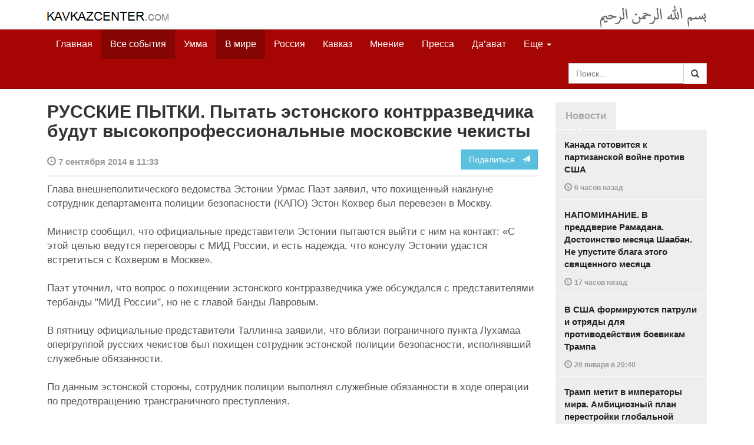

--- FILE ---
content_type: text/html
request_url: https://kavkazcenter.com/russ/content/2014/09/07/106144/russkie-pytki--pytat-estonskogo-kontrrazvedchika-budut-vysokoprofessionalnye-moskovskie-chekisty.shtml
body_size: 8355
content:
<!DOCTYPE html>
<html lang="ru" prefix="og: http://ogp.me/ns#">
<head>
    <meta charset="utf-8">
    <meta http-equiv="X-UA-Compatible" content="IE=edge">
    <meta name="viewport" content="width=device-width, initial-scale=1">
    <meta name="description" content="Kavkazcenter.com">
    <meta name="author" content="Kavkaz-Center">
    
    <link rel="canonical" href="https://www.kavkazcenter.com/russ/content/2014/09/07/106144/russkie-pytki--pytat-estonskogo-kontrrazvedchika-budut-vysokoprofessionalnye-moskovskie-chekisty.shtml">
    <meta property="og:title" content="РУССКИЕ ПЫТКИ. Пытать эстонского контрразведчика будут высокопрофессиональные московские чекисты - Kavkazcenter.com" />
    <meta property="og:type" content="article" />
    <meta property="og:description" content="Глава внешнеполитического ведомства Эстонии Урмас Паэт заявил, что похищенный накануне сотрудник департамента полиции безопасности (КАПО) Эстон Кохвер был перевезен в Москву. Министр сообщил, что официальные&amp;hellip;" />
    <meta property="og:site_name" content="Kavkazcenter.com" />
    <meta property="og:locale" content="ru_RU" />
    <meta property="og:article:author" content="Kavkazcenter.com" />
    <meta property="og:article:section" content="В мире" />
    <meta property="og:url" content="https://www.kavkazcenter.com/russ/content/2014/09/07/106144/russkie-pytki--pytat-estonskogo-kontrrazvedchika-budut-vysokoprofessionalnye-moskovskie-chekisty.shtml" />
    
    
    
    <meta name="twitter:card" content="summary">
    
    <meta name="twitter:site" content="@newkc14">
    <meta name="twitter:title" content="РУССКИЕ ПЫТКИ. Пытать эстонского контрразведчика будут&amp;hellip;">
    <meta name="twitter:description" content="Глава внешнеполитического ведомства Эстонии Урмас Паэт заявил, что похищенный накануне сотрудник департамента полиции безопасности (КАПО) Эстон Кохвер был перевезен в Москву.&amp;hellip;" />
    <meta name="twitter:creator" content="@newkc14">
    
    <meta name="twitter:image" content="https://www.kavkazcenter.com/favicon-194x194.png">
    

    <meta name="twitter:domain" content="www.kavkazcenter.com">

    <script type="application/ld+json">
    {
        "@context": "http://schema.org"
        ,"@type": "NewsArticle"
        ,"description": "\u0413\u043b\u0430\u0432\u0430 \u0432\u043d\u0435\u0448\u043d\u0435\u043f\u043e\u043b\u0438\u0442\u0438\u0447\u0435\u0441\u043a\u043e\u0433\u043e \u0432\u0435\u0434\u043e\u043c\u0441\u0442\u0432\u0430 \u042d\u0441\u0442\u043e\u043d\u0438\u0438 \u0423\u0440\u043c\u0430\u0441 \u041f\u0430\u044d\u0442 \u0437\u0430\u044f\u0432\u0438\u043b, \u0447\u0442\u043e \u043f\u043e\u0445\u0438\u0449\u0435\u043d\u043d\u044b\u0439 \u043d\u0430\u043a\u0430\u043d\u0443\u043d\u0435 \u0441\u043e\u0442\u0440\u0443\u0434\u043d\u0438\u043a \u0434\u0435\u043f\u0430\u0440\u0442\u0430\u043c\u0435\u043d\u0442\u0430 \u043f\u043e\u043b\u0438\u0446\u0438\u0438 \u0431\u0435\u0437\u043e\u043f\u0430\u0441\u043d\u043e\u0441\u0442\u0438 (\u041a\u0410\u041f\u041e) \u042d\u0441\u0442\u043e\u043d \u041a\u043e\u0445\u0432\u0435\u0440 \u0431\u044b\u043b \u043f\u0435\u0440\u0435\u0432\u0435\u0437\u0435\u043d \u0432 \u041c\u043e\u0441\u043a\u0432\u0443. \u041c\u0438\u043d\u0438\u0441\u0442\u0440 \u0441\u043e\u043e\u0431\u0449\u0438\u043b, \u0447\u0442\u043e \u043e\u0444\u0438\u0446\u0438\u0430\u043b\u044c\u043d\u044b\u0435 \u043f\u0440\u0435\u0434\u0441\u0442\u0430\u0432\u0438\u0442\u0435\u043b\u0438 \u042d\u0441\u0442\u043e\u043d\u0438\u0438&hellip;"
        ,"url": "https://www.kavkazcenter.com/russ/content/2014/09/07/106144/russkie-pytki--pytat-estonskogo-kontrrazvedchika-budut-vysokoprofessionalnye-moskovskie-chekisty.shtml"
        ,"publisher": {
            "@type": "Organization",
            "name": "Kavkazcenter.com",
            "logo": "https://www.kavkazcenter.com/favicon-194x194.png"
        }
        ,"headline": "\u0420\u0423\u0421\u0421\u041a\u0418\u0415 \u041f\u042b\u0422\u041a\u0418. \u041f\u044b\u0442\u0430\u0442\u044c \u044d\u0441\u0442\u043e\u043d\u0441\u043a\u043e\u0433\u043e \u043a\u043e\u043d\u0442\u0440\u0440\u0430\u0437\u0432\u0435\u0434\u0447\u0438\u043a\u0430 \u0431\u0443\u0434\u0443\u0442 \u0432\u044b\u0441\u043e\u043a\u043e\u043f\u0440\u043e\u0444\u0435\u0441\u0441\u0438\u043e\u043d\u0430\u043b\u044c\u043d\u044b\u0435 \u043c\u043e\u0441\u043a\u043e\u0432\u0441\u043a\u0438\u0435 \u0447\u0435\u043a\u0438\u0441\u0442\u044b"

        ,"datePublished": "2014-09-07T11:33:27+04:00"
    }
 </script> 
    
    
    
    <link rel="apple-touch-icon" sizes="57x57" href="/apple-touch-icon-57x57.png?v=0004">
    <link rel="apple-touch-icon" sizes="60x60" href="/apple-touch-icon-60x60.png?v=0004">
    <link rel="apple-touch-icon" sizes="72x72" href="/apple-touch-icon-72x72.png?v=0004">
    <link rel="apple-touch-icon" sizes="76x76" href="/apple-touch-icon-76x76.png?v=0004">
    <link rel="apple-touch-icon" sizes="114x114" href="/apple-touch-icon-114x114.png?v=0004">
    <link rel="apple-touch-icon" sizes="120x120" href="/apple-touch-icon-120x120.png?v=0004">
    <link rel="apple-touch-icon" sizes="144x144" href="/apple-touch-icon-144x144.png?v=0004">
    <link rel="apple-touch-icon" sizes="152x152" href="/apple-touch-icon-152x152.png?v=0004">
    <link rel="apple-touch-icon" sizes="180x180" href="/apple-touch-icon-180x180.png?v=0004">
    <link rel="icon" type="image/png" href="/favicon-32x32.png?v=0004" sizes="32x32">
    <link rel="icon" type="image/png" href="/favicon-194x194.png?v=0004" sizes="194x194">
    <link rel="icon" type="image/png" href="/favicon-96x96.png?v=0004" sizes="96x96">
    <link rel="icon" type="image/png" href="/android-chrome-192x192.png?v=0004" sizes="192x192">
    <link rel="icon" type="image/png" href="/favicon-16x16.png?v=0004" sizes="16x16">
    <link rel="manifest" href="/manifest.json?v=0004">
    <link rel="shortcut icon" href="/favicon.ico?v=0004">
    <meta name="msapplication-TileColor" content="#a50604">
    <meta name="msapplication-TileImage" content="/mstile-144x144.png?v=0004">
    <meta name="theme-color" content="#a50604">
    <link href="/russ/rss/events.xml" rel="alternate" type="application/rss+xml" title="Последние события с Kavkazcenter.com" />
    <link href="/russ/rss/events_091.xml" rel="alternate" type="application/rss+xml" title="[RSS v0.91] Последние события с Kavkazcenter.com" />
    
        
            
        
            
        
            
                <link href="/russ/rss/events2.xml" rel="alternate" type="application/rss+xml" title="Последние события в разделе &quot;В мире&quot; с Kavkazcenter.com" />
                <link href="/russ/rss/events2_091.xml" rel="alternate" type="application/rss+xml" title="[RSS v0.91] Последние события в разделе &quot;В мире&quot; с Kavkazcenter.com" />
            
        
            
        
    

    
    <title>РУССКИЕ ПЫТКИ. Пытать эстонского контрразведчика будут высокопрофессиональные московские чекисты - Kavkazcenter.com</title>
    <!-- Bootstrap core CSS -->
    <link href="/bootstrap.css" rel="stylesheet">
    <!-- Custom styles -->
    <link href="/canvas.css" type="text/css" rel="stylesheet">
    <link href="/slick.css" type="text/css" rel="stylesheet">
    
    <!-- HTML5 shim and Respond.js IE8 support of HTML5 elements and media queries -->
    <!--[if lt IE 9]>
    <script src="https://oss.maxcdn.com/html5shiv/3.7.2/html5shiv.min.js"></script>
    <script src="https://oss.maxcdn.com/respond/1.4.2/respond.min.js"></script>
    <![endif]-->
</head>

<body>

<div class="navbar" style="margin-bottom:0px;border:0px;background-color:#fff">
    <div class="canvas">
        <div class="container-fluid" style="position:relative;white-space:nowrap">
            <a href="/russ"><img src="/kc.png" id="kclogo" title="Kavkazcenter.com"></a>
            <img src="/bismil.png" id="bismil" title="Во имя Аллаха, Милостивого, Милосердного">
        </div>
    </div>
</div>
<!-- Static navbar -->
<div class="navbar navbar-default navbar-static-top" role="navigation">
    <div class="canvas">
        <div class="container-fluid">
            <div class="navbar-header" id="mainnavhead">
                <button data-toggle="collapse" data-target=".navbar-collapse" type="button" class="navbar-toggle collapsed">
                    <span class="sr-only">Навигация</span>
                    <span class="icon-bar"></span>
                    <span class="icon-bar"></span>
                    <span class="icon-bar"></span>
                </button>
            </div>
            <div id="mainnavbar" class="navbar-collapse collapse col-xs-12 col-lg-12" style="width:100%">
                <ul class="nav navbar-nav">
                    <li class="switems"><a href="/russ/">Главная</a></li>
                    <li class="switems active"><a href="/russ/allevents">Все события</a></li>
                    <li class="switems"><a href="/russ/ummah">Умма</a></li>
                    <li class="switems active"><a href="/russ/world">В мире</a></li>
                    <li class="switems"><a href="/russ/russia">Россия</a></li>
                    <li class="switems"><a href="/russ/caucasus">Кавказ</a></li>
                    <li class="switems"><a href="/russ/opinion">Мнение</a></li>
                    <li class="switems"><a href="/russ/press">Пресса</a></li>
                    <li class="switems"><a href="/russ/daawa">Да’ават</a></li>
                    <li class="switems"><a href="/russ/media">Медиа</a></li>
                    <li class="dropdown">
                        <a href="#more" class="dropdown-toggle" data-toggle="dropdown">Еще <span class="caret"></span></a>
                        <ul class="dropdown-menu" role="menu">
                        
                        <li class="switems" style="display:none;"><a href="/russ/">Главная</a></li>
                        <li class="switems active" style="display:none;"><a href="/russ/allevents">Все события</a></li>
                        <li class="switems" style="display:none;"><a href="/russ/ummah">Умма</a></li>
                        <li class="switems active" style="display:none;"><a href="/russ/world">В мире</a></li>
                        <li class="switems" style="display:none;"><a href="/russ/russia">Россия</a></li>
                        <li class="switems" style="display:none;"><a href="/russ/caucasus">Кавказ</a></li>
                        <li class="switems" style="display:none;"><a href="/russ/opinion">Мнение</a></li>
                        <li class="switems" style="display:none;"><a href="/russ/press">Пресса</a></li>
                        <li class="switems" style="display:none;"><a href="/russ/daawa">Да’ават</a></li>
                        <li class="switems" style="display:none;"><a href="/russ/media">Медиа</a></li>
                        <li class="divider"></li>
                        <!--<li class="dropdown-header">Другое</li> -->
                            <li><a href="/russ/archive">Архив</a></li>
                            <li><a href="/russ/feedback">Обратная связь</a></li>
                        </ul>
                    </li>
                </ul>
                <form class="navbar-form navbar-right" id="searchnavbar" data-lang="russ">
                    <div class="input-group">
                        <input class="form-control" type="text" id="searchnavbarinput" placeholder="Поиск...">
                        <div class="input-group-btn">
                            <button type="submit" class="btn btn-default"><i class="glyphicon glyphicon-search" style="line-height: inherit"></i></button>
                        </div>
                      </div>
                </form>
            </div><!--/.nav-collapse -->
        </div>
    </div>
</div>


<div class="canvas">

<div class="container-fluid">
<div class="row">
<div class="col-xs-12 col-md-8 col-lg-9"> 
    <div class="article" style="margin-bottom:25px;padding:0px;">
        <div class="container-fluid">
            <div class="row">
                <div class="col-xs-12" style="padding:0px;margin:0px 0px 10px 0px">
                    <h2 id="main-title">РУССКИЕ ПЫТКИ. Пытать эстонского контрразведчика будут высокопрофессиональные московские чекисты</h2>
                </div>
                <div id="main-article" class="col-xs-12 col-lg-12" style="margin:0px;padding:0px">
                    
<div class="container-fluid nopadding">
    <div class="row" style="margin-top:5px">
        <div style="padding-top: 10px; color:#999;font-size:0.9em;font-weight:600" class="col-xs-12 col-sm-9">
            <span class="glyphicon glyphicon-time"></span> 7 сентября 2014 в 11:33
            
        </div>
        <div class="col-xs-12 col-sm-3">
            <a class="hidden-xs btn btn-info pull-right" href="#shareit">Поделиться &nbsp; <span class="glyphicon glyphicon-send"></span></a>
            <a class="visible-xs btn btn-info col-xs-6" style="margin-top:10px" href="#shareit">Поделиться &nbsp; <span class="glyphicon glyphicon-send"></span></a>
        </div>
    </div>
</div>
<div style="margin:10px 0px;border-top:2px solid #eee"></div>  
                    
                    <div id="article-text">
                        <p>Глава внешнеполитического ведомства Эстонии Урмас Паэт заявил, что похищенный накануне сотрудник департамента полиции безопасности (КАПО) Эстон Кохвер был перевезен в Москву.</p>

<p>Министр сообщил, что официальные представители Эстонии пытаются выйти с ним на контакт: «С этой целью ведутся переговоры с МИД России, и есть надежда, что консулу Эстонии удастся встретиться с Кохвером в Москве».</p>

<p>Паэт уточнил, что вопрос о похищении эстонского контрразведчика уже обсуждался с представителями тербанды "МИД России", но не с главой банды Лавровым.</p>

<p>В пятницу официальные представители Таллинна заявили, что вблизи пограничного пункта Лухамаа опергруппой русских чекистов был похищен сотрудник эстонской полиции безопасности, исполнявший служебные обязанности.</p>

<p>По данным эстонской стороны, сотрудник полиции выполнял служебные обязанности в ходе операции по предотвращению трансграничного преступления.</p>

<p>В свою очередь банда "ФСБ России" наврала, что "сотрудник полиции безопасности Эстонии был задержан в Псковской области в то время, когда он проводил агентурную операцию".</p>

<p><b>Отдел мониторинга</b></p>
<p><b>Кавказ-Центр</b></p>
                    </div>
                </div>
            </div>
        </div>
    </div><!--/article-->    
<a name="shareit"></a>
<div style="margin-bottom:10px;border-top:4px solid #eee"></div>
<div class="container-fluid nopadding">
    <div class="row">
        <div class="col-xs-12">
            <a href="https://twitter.com/intent/tweet?text=%D0%A0%D0%A3%D0%A1%D0%A1%D0%9A%D0%98%D0%95%20%D0%9F%D0%AB%D0%A2%D0%9A%D0%98.%20%D0%9F%D1%8B%D1%82%D0%B0%D1%82%D1%8C%20%D1%8D%D1%81%D1%82%D0%BE%D0%BD%D1%81%D0%BA%D0%BE%D0%B3%D0%BE%20%D0%BA%D0%BE%D0%BD%D1%82%D1%80%D1%80%D0%B0%D0%B7%D0%B2%D0%B5%D0%B4%D1%87%D0%B8%D0%BA%D0%B0%20%D0%B1%D1%83%D0%B4%D1%83%D1%82%20%D0%B2%D1%8B%D1%81%D0%BE%D0%BA%D0%BE%D0%BF%D1%80%D0%BE%D1%84%D0%B5%D1%81%D1%81%D0%B8%D0%BE%D0%BD%D0%B0%D0%BB%D1%8C%D0%BD%D1%8B%D0%B5%20%D0%BC%D0%BE%D1%81%D0%BA%D0%BE%D0%B2%D1%81%D0%BA%D0%B8%D0%B5%20%D1%87%D0%B5%D0%BA%D0%B8%D1%81%D1%82%D1%8B&url=http%3A%2F%2Fwww.kavkazcenter.com%2Fruss%2Fcontent%2F2014%2F09%2F07%2F106144.shtml">
                <img style="margin-right:4px" src="https://imgs2.kavkazcenter.com/social-icons/twitter_48.png">
            </a>
            <a data-href="http://www.kavkazcenter.com/russ/content/2014/09/07/106144/russkie-pytki--pytat-estonskogo-kontrrazvedchika-budut-vysokoprofessionalnye-moskovskie-chekisty.shtml" href="https://plus.google.com/share?url=http%3A%2F%2Fwww.kavkazcenter.com%2Fruss%2Fcontent%2F2014%2F09%2F07%2F106144%2Frusskie-pytki--pytat-estonskogo-kontrrazvedchika-budut-vysokoprofessionalnye-moskovskie-chekisty.shtml&hl=ru">
                <img style="margin-right:4px" src="https://imgs2.kavkazcenter.com/social-icons/google-plus_48.png">
            </a>
            <a href="http://www.linkedin.com/shareArticle?mini=true&url=http%3A%2F%2Fwww.kavkazcenter.com%2Fruss%2Fcontent%2F2014%2F09%2F07%2F106144%2Frusskie-pytki--pytat-estonskogo-kontrrazvedchika-budut-vysokoprofessionalnye-moskovskie-chekisty.shtml&title=%D0%A0%D0%A3%D0%A1%D0%A1%D0%9A%D0%98%D0%95%20%D0%9F%D0%AB%D0%A2%D0%9A%D0%98.%20%D0%9F%D1%8B%D1%82%D0%B0%D1%82%D1%8C%20%D1%8D%D1%81%D1%82%D0%BE%D0%BD%D1%81%D0%BA%D0%BE%D0%B3%D0%BE%20%D0%BA%D0%BE%D0%BD%D1%82%D1%80%D1%80%D0%B0%D0%B7%D0%B2%D0%B5%D0%B4%D1%87%D0%B8%D0%BA%D0%B0%20%D0%B1%D1%83%D0%B4%D1%83%D1%82%20%D0%B2%D1%8B%D1%81%D0%BE%D0%BA%D0%BE%D0%BF%D1%80%D0%BE%D1%84%D0%B5%D1%81%D1%81%D0%B8%D0%BE%D0%BD%D0%B0%D0%BB%D1%8C%D0%BD%D1%8B%D0%B5%20%D0%BC%D0%BE%D1%81%D0%BA%D0%BE%D0%B2%D1%81%D0%BA%D0%B8%D0%B5%20%D1%87%D0%B5%D0%BA%D0%B8%D1%81%D1%82%D1%8B">
                <img style="margin-right:4px" src="https://imgs2.kavkazcenter.com/social-icons/linkedin_48.png">
            </a>
            <a href="https://www.facebook.com/sharer/sharer.php?u=http%3A%2F%2Fwww.kavkazcenter.com%2Fruss%2Fcontent%2F2014%2F09%2F07%2F106144%2Frusskie-pytki--pytat-estonskogo-kontrrazvedchika-budut-vysokoprofessionalnye-moskovskie-chekisty.shtml">
                <img style="margin-right:4px" src="https://imgs2.kavkazcenter.com/social-icons/facebook_48.png">
            </a>
            <a href="mailto:?subject=%D0%9F%D1%80%D0%B5%D0%B4%D0%BB%D0%BE%D0%B6%D0%B5%D0%BD%D0%B8%D0%B5%20%D1%81%D1%82%D0%B0%D1%82%D1%8C%D0%B8%20c%20Kavkazcenter.com&body=%D0%A0%D0%A3%D0%A1%D0%A1%D0%9A%D0%98%D0%95%20%D0%9F%D0%AB%D0%A2%D0%9A%D0%98.%20%D0%9F%D1%8B%D1%82%D0%B0%D1%82%D1%8C%20%D1%8D%D1%81%D1%82%D0%BE%D0%BD%D1%81%D0%BA%D0%BE%D0%B3%D0%BE%20%D0%BA%D0%BE%D0%BD%D1%82%D1%80%D1%80%D0%B0%D0%B7%D0%B2%D0%B5%D0%B4%D1%87%D0%B8%D0%BA%D0%B0%20%D0%B1%D1%83%D0%B4%D1%83%D1%82%20%D0%B2%D1%8B%D1%81%D0%BE%D0%BA%D0%BE%D0%BF%D1%80%D0%BE%D1%84%D0%B5%D1%81%D1%81%D0%B8%D0%BE%D0%BD%D0%B0%D0%BB%D1%8C%D0%BD%D1%8B%D0%B5%20%D0%BC%D0%BE%D1%81%D0%BA%D0%BE%D0%B2%D1%81%D0%BA%D0%B8%D0%B5%20%D1%87%D0%B5%D0%BA%D0%B8%D1%81%D1%82%D1%8B%0D%0Ahttp%3A%2F%2Fwww.kavkazcenter.com%2Fruss%2Fcontent%2F2014%2F09%2F07%2F106144%2Frusskie-pytki--pytat-estonskogo-kontrrazvedchika-budut-vysokoprofessionalnye-moskovskie-chekisty.shtml">
                <img style="margin-right:4px" src="https://imgs2.kavkazcenter.com/social-icons/email_48.png">
            </a>
        </div>
    </div>
</div>
<div style="margin:10px 0px 20px 0px;border-top:4px solid #eee"></div>
    
    <div class="visible-xs" style="height:20px;"></div>
    
    <div class="container-fluid nopadding">
        <div class="row">
            <div class="col-xs-12">
                <a id="commentaries"></a>
                <div role="tabpanel"><!--start-tabpanel-->
                    <ul class="nav nav-tabs" role="tablist" id="article-tabs">
                        <li role="presentation" class="active"><a href="#similar" aria-controls="similar" role="tab" data-toggle="tab" style="color:#aaa;font-weight:600">Публикации по теме</a></li>
                        <li role="presentation"><a href="#comments" aria-controls="comments" role="tab" data-toggle="tab" id="toggle-comments" style="color:#aaa;font-weight:600" data-url="russ/comments/106144">Комментарии &nbsp;&nbsp;
                        <span class="badge badge-comments pull-right">0</span>
                        </a>
                        </li>
                    </ul>
                     <div class="tab-content">
                        <div role="tabpanel" class="tab-pane fade in active" id="similar">
                            <div style="margin-bottom:10px;border-top:4px solid #eee"></div>
                            
                            <div style="padding:0px 0px 15px 0px">
                                <div style="height:10px"></div>
                                <a href="/russ/content/2014/09/07/106140/russkij-terrorizm--posle-pokhischeniya-bandoj-fsb-estonskogo-kontrrazvedchika-litva-usilivaet-pogranichnyj-kontrol.shtml" class="similar-art">
                                    <span style="font-size:16px;font-weight:600;">
                                        РУССКИЙ ТЕРРОРИЗМ. После похищения бандой ФСБ эстонского контрразведчика Литва усиливает пограничный контроль
                                    </span>
                                    <p class="pubdate" style="margin:5px 0px 0px 0px">
                                        В мире » Все события // 7 сентября 2014 в 11:06
                                    </p>
                                </a>
                            </div>
                            
                            <div style="padding:0px 0px 15px 0px">
                                <div style="height:10px"></div>
                                <a href="/russ/content/2014/09/06/106130/chekizm--banda-fsb-pokhitila-v-estonii-kontrrazvedchika-i-uvezla-na-pytki-v-rossiyu.shtml" class="similar-art">
                                    <span style="font-size:16px;font-weight:600;">
                                        ЧЕКИЗМ. Банда ФСБ похитила в Эстонии контрразведчика и увезла на пытки в Россию
                                    </span>
                                    <p class="pubdate" style="margin:5px 0px 0px 0px">
                                        В мире » Все события // 6 сентября 2014 в 12:43
                                    </p>
                                </a>
                            </div>
                            
                            <div style="padding:0px 0px 15px 0px">
                                <div style="height:10px"></div>
                                <a href="/russ/content/2014/09/03/106106/russkij-vrag--chto-pomozhet-otpugnut-russkikh-ot-napadeniya-na-baltiyu.shtml" class="similar-art">
                                    <span style="font-size:16px;font-weight:600;">
                                        РУССКИЙ ВРАГ. Что поможет отпугнуть русских от нападения на Балтию
                                    </span>
                                    <p class="pubdate" style="margin:5px 0px 0px 0px">
                                        В мире » Все события // 3 сентября 2014 в 13:06
                                    </p>
                                </a>
                            </div>
                            
                            <div style="padding:0px 0px 15px 0px">
                                <div style="height:10px"></div>
                                <a href="/russ/content/2014/09/02/106097/ssha-gotovy-perebrosit-tanki-k-granitsam-rossii.shtml" class="similar-art">
                                    <span style="font-size:16px;font-weight:600;">
                                        США готовы перебросить танки к границам России
                                    </span>
                                    <p class="pubdate" style="margin:5px 0px 0px 0px">
                                        В мире » Все события // 2 сентября 2014 в 13:29
                                    </p>
                                </a>
                            </div>
                            
                            <div style="padding:0px 0px 15px 0px">
                                <div style="height:10px"></div>
                                <a href="/russ/content/2014/09/01/106087/russkie-prestupleniya--general-kgb-fsb-lebedev-svalivaet-prestupleniya-russkikh-na-odnogo-zlogo-putina.shtml" class="similar-art">
                                    <span style="font-size:16px;font-weight:600;">
                                        РУССКИЕ ПРЕСТУПЛЕНИЯ. Генерал КГБ-ФСБ Лебедев сваливает преступления русских на одного «злого Путина»
                                    </span>
                                    <p class="pubdate" style="margin:5px 0px 0px 0px">
                                        В мире » Все события // 1 сентября 2014 в 13:30
                                    </p>
                                </a>
                            </div>
                            
                            <div style="padding:0px 0px 15px 0px">
                                <div style="height:10px"></div>
                                <a href="/russ/content/2014/04/30/104346/antiterror--litva-lishit-russkikh-terroristov-zagranichnogo-imuschestva.shtml" class="similar-art">
                                    <span style="font-size:16px;font-weight:600;">
                                        АНТИТЕРРОР. Литва лишит русских террористов заграничного имущества
                                    </span>
                                    <p class="pubdate" style="margin:5px 0px 0px 0px">
                                        В мире » Все события // 30 апреля 2014 в 14:18
                                    </p>
                                </a>
                            </div>
                            
                        </div><!--/similar-tab-->

                        <div role="tabpanel" class="tab-pane fade" id="comments">


                            
                        </div>
                    </div><!--//tabcontrol-->
                </div><!--//tabpanel-->
            </div>            
        </div><!--/row-->
    </div><!--/similar-and-comments-container-->
    
    <div class="container-fluid nopadding visible-sm visible-xs" id="lnews-small">
        <div class="row">
            <div class="col-xs-12" id="lnews-content-wrap" style="margin-top:30px;">
                <ul class="nav nav-tabs" role="tablist">
                    <li class="active"><a href="#" style="color:#aaa;font-weight:600">Новости</a></li>
                </ul>
            </div>
        </div>
    </div>
    
</div><!--/article-similar-comments-->


    <div class="col-md-4 col-lg-3 hidden-xs hidden-sm" id="lnews-big">
        <ul class="nav nav-tabs" role="tablist">
            <li class="active"><a href="#" style="color:#aaa;font-weight:600">Новости</a></li>
        </ul>
        <div class="list-group" id="lnews-content">
        
            <a href="/russ/content/2026/01/22/123535/kanada-gotovitsya-k-partizanskoj-vojne-protiv-ssha.shtml" class="list-group-item">Канада готовится к партизанской войне против США
                <p class="pubdate">
                    <span class="glyphicon glyphicon-time"></span> <span class="timeago" title="2026-01-22T00:22:34+03:00">22 января  в 00:22</span>
                    
                </p>
            </a>
            
            

        
            <a href="/russ/content/2026/01/21/123534/napominanie--v-preddverie-ramadana--dostoinstvo-mesyatsa-shaaban--ne-upustite-blaga-etogo-svyaschennogo-mesyatsa-.shtml" class="list-group-item">НАПОМИНАНИЕ. В преддверие Рамадана. Достоинство месяца Шаабан. Не упустите блага этого священного месяца 
                <p class="pubdate">
                    <span class="glyphicon glyphicon-time"></span> <span class="timeago" title="2026-01-21T13:43:53+03:00">21 января  в 13:43</span>
                    
                </p>
            </a>
            
            

        
            <a href="/russ/content/2026/01/20/123533/v-ssha-formiruyutsya-patruli-i-otryady-dlya-protivodejstviya-boevikam-trampa.shtml" class="list-group-item">В США формируются патрули и отряды для противодействия боевикам Трампа
                <p class="pubdate">
                    <span class="glyphicon glyphicon-time"></span> <span class="timeago" title="2026-01-20T20:40:36+03:00">20 января  в 20:40</span>
                    
                </p>
            </a>
            
            

        
            <a href="/russ/content/2026/01/20/123532/tramp-metit-v-imperatory-mira--ambitsioznyj-plan-perestrojki-globalnoj-sistemy-cherez-sovet-mira.shtml" class="list-group-item">Трамп метит в императоры мира. Амбициозный план перестройки глобальной системы через «Совет Мира»
                <p class="pubdate">
                    <span class="glyphicon glyphicon-time"></span> <span class="timeago" title="2026-01-20T16:40:21+03:00">20 января  в 16:40</span>
                    
                </p>
            </a>
            
            

        
            <a href="/russ/content/2026/01/19/123531/evrei-potrebovali-otdat-im-bezvozmezdno-zemlyu-v-stolitse-dagestana.shtml" class="list-group-item">Евреи потребовали отдать им безвозмездно землю в столице Дагестана
                <p class="pubdate">
                    <span class="glyphicon glyphicon-time"></span> <span class="timeago" title="2026-01-19T02:02:43+03:00">19 января  в 02:02</span>
                    
                </p>
            </a>
            
            

        
            <a href="/russ/content/2026/01/18/123530/znaj-svoikh-geroev--bratya-muskievy.shtml" class="list-group-item">ЗНАЙ СВОИХ ГЕРОЕВ. Братья Мускиевы
                <p class="pubdate">
                    <span class="glyphicon glyphicon-time"></span> <span class="timeago" title="2026-01-18T03:00:15+03:00">18 января  в 03:00</span>
                    
                </p>
            </a>
            
            

        
            <a href="/russ/content/2026/01/17/123529/16-letnego-urozhentsa-nalchika-obyavili-terroristom--zasekrechennoe-dtp-i-pokhischenie-v-okkupirovannoj-chechne.shtml" class="list-group-item">16-летнего уроженца Нальчика объявили «террористом». Засекреченное ДТП и похищение в оккупированной Чечне
                <p class="pubdate">
                    <span class="glyphicon glyphicon-time"></span> <span class="timeago" title="2026-01-17T21:05:37+03:00">17 января  в 21:05</span>
                    
                </p>
            </a>
            
            

        
        </div>
    </div>
    
    
    
    
    <div class="col-xs-12 col-sm-4 col-lg-3 hidden-xs hidden-sm pull-right" style="margin-top:20px;">
        <ul class="nav nav-tabs" role="tablist">
            <li class="active"><a href="#" style="color:#aaa;font-weight:600">Актуально</a></li>
        </ul>
        <div class="list-group">
        
            <a href="/russ/content/2025/05/03/123023/ot-demokratii-k-tekhnofeodalizmu.shtml" class="list-group-item headline">
                <img style="margin-bottom:10px" width="100%" alt="«От демократии к технофеодализму»" src="/russ/content/2025/05/03/123023_1.jpg">
                <div>«От демократии к технофеодализму»</div>
            </a>
        
            <a href="/russ/content/2022/11/22/121157/movladi-udugov-shariat-v-ramkakh-demokratii-legitimnost-i-gosudarstvo-dvukh-uschelij--chast1-chast2.shtml" class="list-group-item headline">
                <img style="margin-bottom:10px" width="100%" alt="Мовлади Удугов: Шариат в рамках демократии, легитимность и государство двух ущелий. Часть1, Часть2" src="/russ/content/2022/11/22/121157_1.jpg">
                <div>Мовлади Удугов: Шариат в рамках демократии, легитимность и государство двух ущелий. Часть1, Часть2</div>
            </a>
        
            <a href="/russ/content/2018/10/06/117370/dokku-abu-usman-shamil-sprosil-menya-kogda-ty-stanesh-amirom-ty-obyavish-imárat.shtml" class="list-group-item headline">
                <img style="margin-bottom:10px" width="100%" alt="Докку Абу Усман: Шамиль спросил меня: «Когда ты станешь Амиром, ты объявишь Има&amp;#769;рат?" src="/russ/content/2018/10/06/117370_1.jpg">
                <div>Докку Абу Усман: Шамиль спросил меня: «Когда ты станешь Амиром, ты объявишь Има&#769;рат?</div>
            </a>
        
            <a href="/russ/content/2024/12/20/122766/vazhno-dlya-musulman!--o-planakh-po-vnedreniyu-demokraticheskogo-islama.shtml" class="list-group-item headline">
                <img style="margin-bottom:10px" width="100%" alt="Важно для мусульман!  О планах по внедрению «демократического Ислама»" src="/russ/content/2024/12/20/122766_1.jpg">
                <div>Важно для мусульман!  О планах по внедрению «демократического Ислама»</div>
            </a>
        
        </div>
    </div>
    


</div><!--/row-->

<hr>

<footer>
<p>&copy; Kavkazcenter.com 2020</p>
</footer>

</div><!--/.container-->

</div><!--/canvas-->

<div class="device-xs visible-xs"></div>
<div class="device-sm visible-sm"></div>
<div class="device-md visible-md"></div>
<div class="device-lg visible-lg"></div>

<!-- Bootstrap core JavaScript
================================================== -->
<!-- Placed at the end of the document so the pages load faster -->
<script src="/assets/js/jquery-1.11.1.min.js"></script>
<script src="/assets/js/jquery.timeago.js"></script>
<script src="/assets/js/jquery.timeago.ru.js"></script>
<script src="/assets/js/bootstrap.min.js"></script>
<script src="/assets/js/jquery.validate.min.js"></script>
<script src="/assets/js/jquery.form.min.js"></script>
<script src="/assets/js/navbar.js"></script>
<script src="/article.js"></script>
<script>setclock("2026, 01, 22, 06, 34");</script>
<script defer src="https://static.cloudflareinsights.com/beacon.min.js/vcd15cbe7772f49c399c6a5babf22c1241717689176015" integrity="sha512-ZpsOmlRQV6y907TI0dKBHq9Md29nnaEIPlkf84rnaERnq6zvWvPUqr2ft8M1aS28oN72PdrCzSjY4U6VaAw1EQ==" data-cf-beacon='{"version":"2024.11.0","token":"300bca3294a846a186471a55c7708ba7","r":1,"server_timing":{"name":{"cfCacheStatus":true,"cfEdge":true,"cfExtPri":true,"cfL4":true,"cfOrigin":true,"cfSpeedBrain":true},"location_startswith":null}}' crossorigin="anonymous"></script>
</body>
</html>
